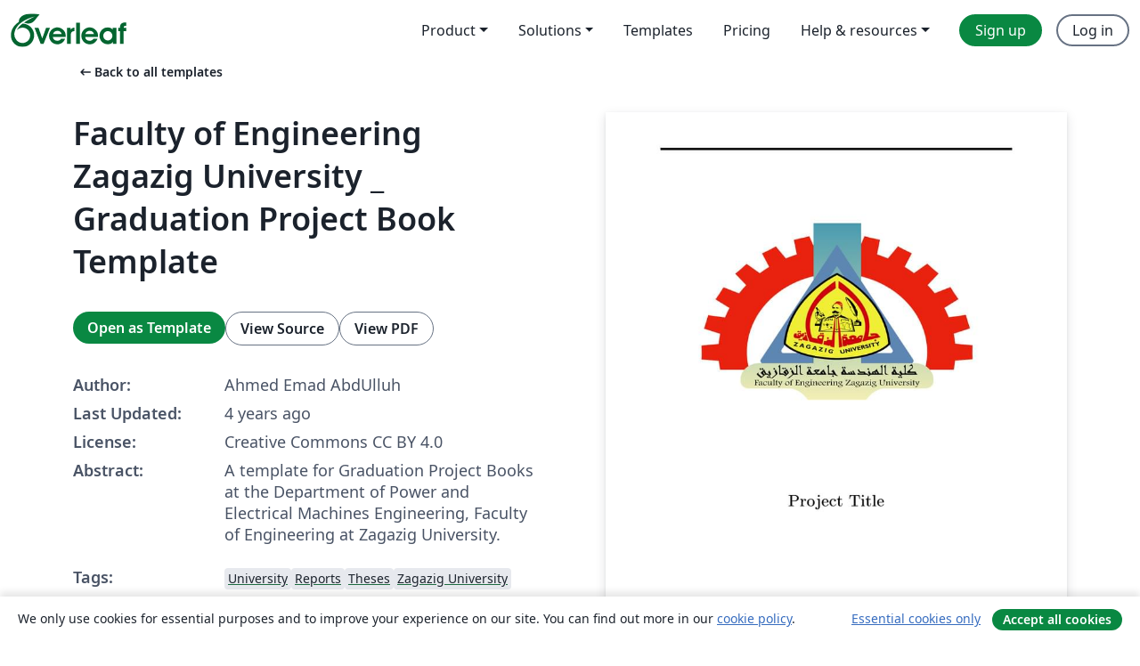

--- FILE ---
content_type: text/html; charset=utf-8
request_url: https://www.overleaf.com/latex/templates/faculty-of-engineering-zagazig-university-graduation-project-book-template/srzyndbjdrdw
body_size: 13079
content:
<!DOCTYPE html><html lang="en"><head><title translate="no">Faculty of Engineering Zagazig University _ Graduation Project Book Template - Overleaf, Online LaTeX Editor</title><meta name="twitter:title" content="Faculty of Engineering Zagazig University _ Graduation Project Book Template"><meta name="og:title" content="Faculty of Engineering Zagazig University _ Graduation Project Book Template"><meta name="description" content="A template for Graduation Project Books at the Department of Power and Electrical Machines Engineering, Faculty of Engineering at Zagazig University."><meta itemprop="description" content="A template for Graduation Project Books at the Department of Power and Electrical Machines Engineering, Faculty of Engineering at Zagazig University."><meta itemprop="image" content="https://writelatex.s3.amazonaws.com/published_ver/21876.jpeg?X-Amz-Expires=14400&amp;X-Amz-Date=20260125T165834Z&amp;X-Amz-Algorithm=AWS4-HMAC-SHA256&amp;X-Amz-Credential=AKIAWJBOALPNFPV7PVH5/20260125/us-east-1/s3/aws4_request&amp;X-Amz-SignedHeaders=host&amp;X-Amz-Signature=d606a132156827c39b08cd593889bbda28aa018d2a329dc6e5e5cffa97d3c700"><meta name="image" content="https://writelatex.s3.amazonaws.com/published_ver/21876.jpeg?X-Amz-Expires=14400&amp;X-Amz-Date=20260125T165834Z&amp;X-Amz-Algorithm=AWS4-HMAC-SHA256&amp;X-Amz-Credential=AKIAWJBOALPNFPV7PVH5/20260125/us-east-1/s3/aws4_request&amp;X-Amz-SignedHeaders=host&amp;X-Amz-Signature=d606a132156827c39b08cd593889bbda28aa018d2a329dc6e5e5cffa97d3c700"><meta itemprop="name" content="Overleaf, the Online LaTeX Editor"><meta name="twitter:card" content="summary"><meta name="twitter:site" content="@overleaf"><meta name="twitter:description" content="An online LaTeX editor that’s easy to use. No installation, real-time collaboration, version control, hundreds of LaTeX templates, and more."><meta name="twitter:image" content="https://cdn.overleaf.com/img/ol-brand/overleaf_og_logo.png"><meta property="fb:app_id" content="400474170024644"><meta property="og:description" content="An online LaTeX editor that’s easy to use. No installation, real-time collaboration, version control, hundreds of LaTeX templates, and more."><meta property="og:image" content="https://cdn.overleaf.com/img/ol-brand/overleaf_og_logo.png"><meta property="og:type" content="website"><meta name="viewport" content="width=device-width, initial-scale=1.0, user-scalable=yes"><link rel="icon" sizes="32x32" href="https://cdn.overleaf.com/favicon-32x32.png"><link rel="icon" sizes="16x16" href="https://cdn.overleaf.com/favicon-16x16.png"><link rel="icon" href="https://cdn.overleaf.com/favicon.svg" type="image/svg+xml"><link rel="apple-touch-icon" href="https://cdn.overleaf.com/apple-touch-icon.png"><link rel="mask-icon" href="https://cdn.overleaf.com/mask-favicon.svg" color="#046530"><link rel="canonical" href="https://www.overleaf.com/latex/templates/faculty-of-engineering-zagazig-university-graduation-project-book-template/srzyndbjdrdw"><link rel="manifest" href="https://cdn.overleaf.com/web.sitemanifest"><link rel="stylesheet" href="https://cdn.overleaf.com/stylesheets/main-style-e60ca8e7a5a537531624.css" id="main-stylesheet"><link rel="alternate" href="https://www.overleaf.com/latex/templates/faculty-of-engineering-zagazig-university-graduation-project-book-template/srzyndbjdrdw" hreflang="en"><link rel="alternate" href="https://cs.overleaf.com/latex/templates/faculty-of-engineering-zagazig-university-graduation-project-book-template/srzyndbjdrdw" hreflang="cs"><link rel="alternate" href="https://es.overleaf.com/latex/templates/faculty-of-engineering-zagazig-university-graduation-project-book-template/srzyndbjdrdw" hreflang="es"><link rel="alternate" href="https://pt.overleaf.com/latex/templates/faculty-of-engineering-zagazig-university-graduation-project-book-template/srzyndbjdrdw" hreflang="pt"><link rel="alternate" href="https://fr.overleaf.com/latex/templates/faculty-of-engineering-zagazig-university-graduation-project-book-template/srzyndbjdrdw" hreflang="fr"><link rel="alternate" href="https://de.overleaf.com/latex/templates/faculty-of-engineering-zagazig-university-graduation-project-book-template/srzyndbjdrdw" hreflang="de"><link rel="alternate" href="https://sv.overleaf.com/latex/templates/faculty-of-engineering-zagazig-university-graduation-project-book-template/srzyndbjdrdw" hreflang="sv"><link rel="alternate" href="https://tr.overleaf.com/latex/templates/faculty-of-engineering-zagazig-university-graduation-project-book-template/srzyndbjdrdw" hreflang="tr"><link rel="alternate" href="https://it.overleaf.com/latex/templates/faculty-of-engineering-zagazig-university-graduation-project-book-template/srzyndbjdrdw" hreflang="it"><link rel="alternate" href="https://cn.overleaf.com/latex/templates/faculty-of-engineering-zagazig-university-graduation-project-book-template/srzyndbjdrdw" hreflang="zh-CN"><link rel="alternate" href="https://no.overleaf.com/latex/templates/faculty-of-engineering-zagazig-university-graduation-project-book-template/srzyndbjdrdw" hreflang="no"><link rel="alternate" href="https://ru.overleaf.com/latex/templates/faculty-of-engineering-zagazig-university-graduation-project-book-template/srzyndbjdrdw" hreflang="ru"><link rel="alternate" href="https://da.overleaf.com/latex/templates/faculty-of-engineering-zagazig-university-graduation-project-book-template/srzyndbjdrdw" hreflang="da"><link rel="alternate" href="https://ko.overleaf.com/latex/templates/faculty-of-engineering-zagazig-university-graduation-project-book-template/srzyndbjdrdw" hreflang="ko"><link rel="alternate" href="https://ja.overleaf.com/latex/templates/faculty-of-engineering-zagazig-university-graduation-project-book-template/srzyndbjdrdw" hreflang="ja"><link rel="preload" href="https://cdn.overleaf.com/js/en-json-fd12cec6401f55e1694b.js" as="script" nonce="WEGpYScMzdYmgKk0idFvOw=="><script type="text/javascript" nonce="WEGpYScMzdYmgKk0idFvOw==" id="ga-loader" data-ga-token="UA-112092690-1" data-ga-token-v4="G-RV4YBCCCWJ" data-cookie-domain=".overleaf.com" data-session-analytics-id="4e0525e0-0ec3-4bb8-86cc-eb4ef53185fb">var gaSettings = document.querySelector('#ga-loader').dataset;
var gaid = gaSettings.gaTokenV4;
var gaToken = gaSettings.gaToken;
var cookieDomain = gaSettings.cookieDomain;
var sessionAnalyticsId = gaSettings.sessionAnalyticsId;
if(gaid) {
    var additionalGaConfig = sessionAnalyticsId ? { 'user_id': sessionAnalyticsId } : {};
    window.dataLayer = window.dataLayer || [];
    function gtag(){
        dataLayer.push(arguments);
    }
    gtag('js', new Date());
    gtag('config', gaid, { 'anonymize_ip': true, ...additionalGaConfig });
}
if (gaToken) {
    window.ga = window.ga || function () {
        (window.ga.q = window.ga.q || []).push(arguments);
    }, window.ga.l = 1 * new Date();
}
var loadGA = window.olLoadGA = function() {
    if (gaid) {
        var s = document.createElement('script');
        s.setAttribute('async', 'async');
        s.setAttribute('src', 'https://www.googletagmanager.com/gtag/js?id=' + gaid);
        document.querySelector('head').append(s);
    } 
    if (gaToken) {
        (function(i,s,o,g,r,a,m){i['GoogleAnalyticsObject']=r;i[r]=i[r]||function(){
        (i[r].q=i[r].q||[]).push(arguments)},i[r].l=1*new Date();a=s.createElement(o),
        m=s.getElementsByTagName(o)[0];a.async=1;a.src=g;m.parentNode.insertBefore(a,m)
        })(window,document,'script','//www.google-analytics.com/analytics.js','ga');
        ga('create', gaToken, cookieDomain.replace(/^\./, ""));
        ga('set', 'anonymizeIp', true);
        if (sessionAnalyticsId) {
            ga('set', 'userId', sessionAnalyticsId);
        }
        ga('send', 'pageview');
    }
};
// Check if consent given (features/cookie-banner)
var oaCookie = document.cookie.split('; ').find(function(cookie) {
    return cookie.startsWith('oa=');
});
if(oaCookie) {
    var oaCookieValue = oaCookie.split('=')[1];
    if(oaCookieValue === '1') {
        loadGA();
    }
}
</script><meta name="ol-csrfToken" content="QdqkPARL-E88sFFodpOupYJEpGSbJHWF1t7E"><meta name="ol-baseAssetPath" content="https://cdn.overleaf.com/"><meta name="ol-mathJaxPath" content="/js/libs/mathjax-3.2.2/es5/tex-svg-full.js"><meta name="ol-dictionariesRoot" content="/js/dictionaries/0.0.3/"><meta name="ol-usersEmail" content=""><meta name="ol-ab" data-type="json" content="{}"><meta name="ol-user_id"><meta name="ol-i18n" data-type="json" content="{&quot;currentLangCode&quot;:&quot;en&quot;}"><meta name="ol-ExposedSettings" data-type="json" content="{&quot;isOverleaf&quot;:true,&quot;appName&quot;:&quot;Overleaf&quot;,&quot;adminEmail&quot;:&quot;support@overleaf.com&quot;,&quot;dropboxAppName&quot;:&quot;Overleaf&quot;,&quot;ieeeBrandId&quot;:15,&quot;hasAffiliationsFeature&quot;:true,&quot;hasSamlFeature&quot;:true,&quot;samlInitPath&quot;:&quot;/saml/ukamf/init&quot;,&quot;hasLinkUrlFeature&quot;:true,&quot;hasLinkedProjectFileFeature&quot;:true,&quot;hasLinkedProjectOutputFileFeature&quot;:true,&quot;siteUrl&quot;:&quot;https://www.overleaf.com&quot;,&quot;emailConfirmationDisabled&quot;:false,&quot;maxEntitiesPerProject&quot;:2000,&quot;maxUploadSize&quot;:52428800,&quot;projectUploadTimeout&quot;:120000,&quot;recaptchaSiteKey&quot;:&quot;6LebiTwUAAAAAMuPyjA4pDA4jxPxPe2K9_ndL74Q&quot;,&quot;recaptchaDisabled&quot;:{&quot;invite&quot;:true,&quot;login&quot;:false,&quot;passwordReset&quot;:false,&quot;register&quot;:false,&quot;addEmail&quot;:false},&quot;textExtensions&quot;:[&quot;tex&quot;,&quot;latex&quot;,&quot;sty&quot;,&quot;cls&quot;,&quot;bst&quot;,&quot;bib&quot;,&quot;bibtex&quot;,&quot;txt&quot;,&quot;tikz&quot;,&quot;mtx&quot;,&quot;rtex&quot;,&quot;md&quot;,&quot;asy&quot;,&quot;lbx&quot;,&quot;bbx&quot;,&quot;cbx&quot;,&quot;m&quot;,&quot;lco&quot;,&quot;dtx&quot;,&quot;ins&quot;,&quot;ist&quot;,&quot;def&quot;,&quot;clo&quot;,&quot;ldf&quot;,&quot;rmd&quot;,&quot;lua&quot;,&quot;gv&quot;,&quot;mf&quot;,&quot;yml&quot;,&quot;yaml&quot;,&quot;lhs&quot;,&quot;mk&quot;,&quot;xmpdata&quot;,&quot;cfg&quot;,&quot;rnw&quot;,&quot;ltx&quot;,&quot;inc&quot;],&quot;editableFilenames&quot;:[&quot;latexmkrc&quot;,&quot;.latexmkrc&quot;,&quot;makefile&quot;,&quot;gnumakefile&quot;],&quot;validRootDocExtensions&quot;:[&quot;tex&quot;,&quot;Rtex&quot;,&quot;ltx&quot;,&quot;Rnw&quot;],&quot;fileIgnorePattern&quot;:&quot;**/{{__MACOSX,.git,.texpadtmp,.R}{,/**},.!(latexmkrc),*.{dvi,aux,log,toc,out,pdfsync,synctex,synctex(busy),fdb_latexmk,fls,nlo,ind,glo,gls,glg,bbl,blg,doc,docx,gz,swp}}&quot;,&quot;sentryAllowedOriginRegex&quot;:&quot;^(https://[a-z]+\\\\.overleaf.com|https://cdn.overleaf.com|https://compiles.overleafusercontent.com)/&quot;,&quot;sentryDsn&quot;:&quot;https://4f0989f11cb54142a5c3d98b421b930a@app.getsentry.com/34706&quot;,&quot;sentryEnvironment&quot;:&quot;production&quot;,&quot;sentryRelease&quot;:&quot;55136a0fbd6a07011505471e47db0485326ddeb3&quot;,&quot;hotjarId&quot;:&quot;5148484&quot;,&quot;hotjarVersion&quot;:&quot;6&quot;,&quot;enableSubscriptions&quot;:true,&quot;gaToken&quot;:&quot;UA-112092690-1&quot;,&quot;gaTokenV4&quot;:&quot;G-RV4YBCCCWJ&quot;,&quot;propensityId&quot;:&quot;propensity-001384&quot;,&quot;cookieDomain&quot;:&quot;.overleaf.com&quot;,&quot;templateLinks&quot;:[{&quot;name&quot;:&quot;Journal articles&quot;,&quot;url&quot;:&quot;/gallery/tagged/academic-journal&quot;,&quot;trackingKey&quot;:&quot;academic-journal&quot;},{&quot;name&quot;:&quot;Books&quot;,&quot;url&quot;:&quot;/gallery/tagged/book&quot;,&quot;trackingKey&quot;:&quot;book&quot;},{&quot;name&quot;:&quot;Formal letters&quot;,&quot;url&quot;:&quot;/gallery/tagged/formal-letter&quot;,&quot;trackingKey&quot;:&quot;formal-letter&quot;},{&quot;name&quot;:&quot;Assignments&quot;,&quot;url&quot;:&quot;/gallery/tagged/homework&quot;,&quot;trackingKey&quot;:&quot;homework-assignment&quot;},{&quot;name&quot;:&quot;Posters&quot;,&quot;url&quot;:&quot;/gallery/tagged/poster&quot;,&quot;trackingKey&quot;:&quot;poster&quot;},{&quot;name&quot;:&quot;Presentations&quot;,&quot;url&quot;:&quot;/gallery/tagged/presentation&quot;,&quot;trackingKey&quot;:&quot;presentation&quot;},{&quot;name&quot;:&quot;Reports&quot;,&quot;url&quot;:&quot;/gallery/tagged/report&quot;,&quot;trackingKey&quot;:&quot;lab-report&quot;},{&quot;name&quot;:&quot;CVs and résumés&quot;,&quot;url&quot;:&quot;/gallery/tagged/cv&quot;,&quot;trackingKey&quot;:&quot;cv&quot;},{&quot;name&quot;:&quot;Theses&quot;,&quot;url&quot;:&quot;/gallery/tagged/thesis&quot;,&quot;trackingKey&quot;:&quot;thesis&quot;},{&quot;name&quot;:&quot;view_all&quot;,&quot;url&quot;:&quot;/latex/templates&quot;,&quot;trackingKey&quot;:&quot;view-all&quot;}],&quot;labsEnabled&quot;:true,&quot;wikiEnabled&quot;:true,&quot;templatesEnabled&quot;:true,&quot;cioWriteKey&quot;:&quot;2530db5896ec00db632a&quot;,&quot;cioSiteId&quot;:&quot;6420c27bb72163938e7d&quot;,&quot;linkedInInsightsPartnerId&quot;:&quot;7472905&quot;}"><meta name="ol-splitTestVariants" data-type="json" content="{&quot;hotjar-marketing&quot;:&quot;default&quot;}"><meta name="ol-splitTestInfo" data-type="json" content="{&quot;hotjar-marketing&quot;:{&quot;phase&quot;:&quot;release&quot;,&quot;badgeInfo&quot;:{&quot;tooltipText&quot;:&quot;&quot;,&quot;url&quot;:&quot;&quot;}}}"><meta name="ol-algolia" data-type="json" content="{&quot;appId&quot;:&quot;SK53GL4JLY&quot;,&quot;apiKey&quot;:&quot;9ac63d917afab223adbd2cd09ad0eb17&quot;,&quot;indexes&quot;:{&quot;wiki&quot;:&quot;learn-wiki&quot;,&quot;gallery&quot;:&quot;gallery-production&quot;}}"><meta name="ol-isManagedAccount" data-type="boolean"><meta name="ol-shouldLoadHotjar" data-type="boolean"></head><body class="website-redesign" data-theme="default"><a class="skip-to-content" href="#main-content">Skip to content</a><nav class="navbar navbar-default navbar-main navbar-expand-lg website-redesign-navbar" aria-label="Primary"><div class="container-fluid navbar-container"><div class="navbar-header"><a class="navbar-brand" href="/" aria-label="Overleaf"><div class="navbar-logo"></div></a></div><button class="navbar-toggler collapsed" id="navbar-toggle-btn" type="button" data-bs-toggle="collapse" data-bs-target="#navbar-main-collapse" aria-controls="navbar-main-collapse" aria-expanded="false" aria-label="Toggle Navigation"><span class="material-symbols" aria-hidden="true" translate="no">menu</span></button><div class="navbar-collapse collapse" id="navbar-main-collapse"><ul class="nav navbar-nav navbar-right ms-auto" role="menubar"><!-- loop over header_extras--><li class="dropdown subdued" role="none"><button class="dropdown-toggle" aria-haspopup="true" aria-expanded="false" data-bs-toggle="dropdown" role="menuitem" event-tracking="menu-expand" event-tracking-mb="true" event-tracking-trigger="click" event-segmentation="{&quot;item&quot;:&quot;product&quot;,&quot;location&quot;:&quot;top-menu&quot;}">Product</button><ul class="dropdown-menu dropdown-menu-end" role="menu"><li role="none"><a class="dropdown-item" role="menuitem" href="/about/features-overview" event-tracking="menu-click" event-tracking-mb="true" event-tracking-trigger="click" event-segmentation='{"item":"premium-features","location":"top-menu"}'>Features</a></li><li role="none"><a class="dropdown-item" role="menuitem" href="/about/ai-features" event-tracking="menu-click" event-tracking-mb="true" event-tracking-trigger="click" event-segmentation='{"item":"ai-features","location":"top-menu"}'>AI</a></li></ul></li><li class="dropdown subdued" role="none"><button class="dropdown-toggle" aria-haspopup="true" aria-expanded="false" data-bs-toggle="dropdown" role="menuitem" event-tracking="menu-expand" event-tracking-mb="true" event-tracking-trigger="click" event-segmentation="{&quot;item&quot;:&quot;solutions&quot;,&quot;location&quot;:&quot;top-menu&quot;}">Solutions</button><ul class="dropdown-menu dropdown-menu-end" role="menu"><li role="none"><a class="dropdown-item" role="menuitem" href="/for/enterprises" event-tracking="menu-click" event-tracking-mb="true" event-tracking-trigger="click" event-segmentation='{"item":"enterprises","location":"top-menu"}'>For business</a></li><li role="none"><a class="dropdown-item" role="menuitem" href="/for/universities" event-tracking="menu-click" event-tracking-mb="true" event-tracking-trigger="click" event-segmentation='{"item":"universities","location":"top-menu"}'>For universities</a></li><li role="none"><a class="dropdown-item" role="menuitem" href="/for/government" event-tracking="menu-click" event-tracking-mb="true" event-tracking-trigger="click" event-segmentation='{"item":"government","location":"top-menu"}'>For government</a></li><li role="none"><a class="dropdown-item" role="menuitem" href="/for/publishers" event-tracking="menu-click" event-tracking-mb="true" event-tracking-trigger="click" event-segmentation='{"item":"publishers","location":"top-menu"}'>For publishers</a></li><li role="none"><a class="dropdown-item" role="menuitem" href="/about/customer-stories" event-tracking="menu-click" event-tracking-mb="true" event-tracking-trigger="click" event-segmentation='{"item":"customer-stories","location":"top-menu"}'>Customer stories</a></li></ul></li><li class="subdued" role="none"><a class="nav-link subdued" role="menuitem" href="/latex/templates" event-tracking="menu-click" event-tracking-mb="true" event-tracking-trigger="click" event-segmentation='{"item":"templates","location":"top-menu"}'>Templates</a></li><li class="subdued" role="none"><a class="nav-link subdued" role="menuitem" href="/user/subscription/plans" event-tracking="menu-click" event-tracking-mb="true" event-tracking-trigger="click" event-segmentation='{"item":"pricing","location":"top-menu"}'>Pricing</a></li><li class="dropdown subdued nav-item-help" role="none"><button class="dropdown-toggle" aria-haspopup="true" aria-expanded="false" data-bs-toggle="dropdown" role="menuitem" event-tracking="menu-expand" event-tracking-mb="true" event-tracking-trigger="click" event-segmentation="{&quot;item&quot;:&quot;help-and-resources&quot;,&quot;location&quot;:&quot;top-menu&quot;}">Help & resources</button><ul class="dropdown-menu dropdown-menu-end" role="menu"><li role="none"><a class="dropdown-item" role="menuitem" href="/learn" event-tracking="menu-click" event-tracking-mb="true" event-tracking-trigger="click" event-segmentation='{"item":"learn","location":"top-menu"}'>Documentation</a></li><li role="none"><a class="dropdown-item" role="menuitem" href="/for/community/resources" event-tracking="menu-click" event-tracking-mb="true" event-tracking-trigger="click" event-segmentation='{"item":"help-guides","location":"top-menu"}'>Help guides</a></li><li role="none"><a class="dropdown-item" role="menuitem" href="/about/why-latex" event-tracking="menu-click" event-tracking-mb="true" event-tracking-trigger="click" event-segmentation='{"item":"why-latex","location":"top-menu"}'>Why LaTeX?</a></li><li role="none"><a class="dropdown-item" role="menuitem" href="/blog" event-tracking="menu-click" event-tracking-mb="true" event-tracking-trigger="click" event-segmentation='{"item":"blog","location":"top-menu"}'>Blog</a></li><li role="none"><a class="dropdown-item" role="menuitem" data-ol-open-contact-form-modal="contact-us" data-bs-target="#contactUsModal" href data-bs-toggle="modal" event-tracking="menu-click" event-tracking-mb="true" event-tracking-trigger="click" event-segmentation='{"item":"contact","location":"top-menu"}'><span>Contact us</span></a></li></ul></li><!-- logged out--><!-- register link--><li class="primary" role="none"><a class="nav-link" role="menuitem" href="/register" event-tracking="menu-click" event-tracking-action="clicked" event-tracking-trigger="click" event-tracking-mb="true" event-segmentation='{"page":"/latex/templates/faculty-of-engineering-zagazig-university-graduation-project-book-template/srzyndbjdrdw","item":"register","location":"top-menu"}'>Sign up</a></li><!-- login link--><li role="none"><a class="nav-link" role="menuitem" href="/login" event-tracking="menu-click" event-tracking-action="clicked" event-tracking-trigger="click" event-tracking-mb="true" event-segmentation='{"page":"/latex/templates/faculty-of-engineering-zagazig-university-graduation-project-book-template/srzyndbjdrdw","item":"login","location":"top-menu"}'>Log in</a></li><!-- projects link and account menu--></ul></div></div></nav><main class="gallery content content-page" id="main-content"><div class="container"><div class="row previous-page-link-container"><div class="col-lg-6"><a class="previous-page-link" href="/latex/templates"><span class="material-symbols material-symbols-rounded" aria-hidden="true" translate="no">arrow_left_alt</span>Back to all templates</a></div></div><div class="row"><div class="col-md-6 template-item-left-section"><div class="row"><div class="col-md-12"><div class="gallery-item-title"><h1 class="h2">Faculty of Engineering Zagazig University _ Graduation Project Book Template</h1></div></div></div><div class="row cta-links-container"><div class="col-md-12 cta-links"><a class="btn btn-primary cta-link" href="/project/new/template/21876?id=76027256&amp;latexEngine=pdflatex&amp;mainFile=main.tex&amp;templateName=Faculty+of+Engineering+Zagazig+University+_+Graduation+Project+Book+Template&amp;texImage=texlive-full%3A2025.1" event-tracking-mb="true" event-tracking="gallery-open-template" event-tracking-trigger="click">Open as Template</a><button class="btn btn-secondary cta-link" data-bs-toggle="modal" data-bs-target="#modalViewSource" event-tracking-mb="true" event-tracking="gallery-view-source" event-tracking-trigger="click">View Source</button><a class="btn btn-secondary cta-link" href="/latex/templates/faculty-of-engineering-zagazig-university-graduation-project-book-template/srzyndbjdrdw.pdf" target="_blank" event-tracking-mb="true" event-tracking="gallery-download-pdf" event-tracking-trigger="click">View PDF</a></div></div><div class="template-details-container"><div class="template-detail"><div><b>Author:</b></div><div>Ahmed Emad AbdUlluh</div></div><div class="template-detail"><div><b>Last Updated:</b></div><div><span data-bs-toggle="tooltip" data-bs-placement="bottom" data-timestamp-for-title="1635188989">4 years ago</span></div></div><div class="template-detail"><div><b>License:</b></div><div>Creative Commons CC BY 4.0</div></div><div class="template-detail"><div><b>Abstract:</b></div><div class="gallery-abstract" data-ol-mathjax><p>A template for Graduation Project Books at the Department of Power and Electrical Machines Engineering, Faculty of Engineering at Zagazig University.</p></div></div><div class="template-detail tags"><div><b>Tags:</b></div><div><div class="badge-link-list"><a class="badge-link badge-link-light" href="/gallery/tagged/university"><span class="badge text-dark bg-light"><span class="badge-content" data-badge-tooltip data-bs-placement="bottom" data-bs-title="University">University</span></span></a><a class="badge-link badge-link-light" href="/gallery/tagged/report"><span class="badge text-dark bg-light"><span class="badge-content" data-badge-tooltip data-bs-placement="bottom" data-bs-title="Reports">Reports</span></span></a><a class="badge-link badge-link-light" href="/gallery/tagged/thesis"><span class="badge text-dark bg-light"><span class="badge-content" data-badge-tooltip data-bs-placement="bottom" data-bs-title="Theses">Theses</span></span></a><a class="badge-link badge-link-light" href="/gallery/tagged/uzagazig"><span class="badge text-dark bg-light"><span class="badge-content" data-badge-tooltip data-bs-placement="bottom" data-bs-title="Zagazig University">Zagazig University</span></span></a></div></div></div></div></div><div class="col-md-6 template-item-right-section"><div class="entry"><div class="row"><div class="col-md-12"><div class="gallery-large-pdf-preview"><img src="https://writelatex.s3.amazonaws.com/published_ver/21876.jpeg?X-Amz-Expires=14400&amp;X-Amz-Date=20260125T165834Z&amp;X-Amz-Algorithm=AWS4-HMAC-SHA256&amp;X-Amz-Credential=AKIAWJBOALPNFPV7PVH5/20260125/us-east-1/s3/aws4_request&amp;X-Amz-SignedHeaders=host&amp;X-Amz-Signature=d606a132156827c39b08cd593889bbda28aa018d2a329dc6e5e5cffa97d3c700" alt="Faculty of Engineering Zagazig University _ Graduation Project Book Template"></div></div></div></div></div></div><div class="row section-row"><div class="col-md-12"><div class="begin-now-card"><div class="card card-pattern"><div class="card-body"><p class="dm-mono"><span class="font-size-display-xs"><span class="text-purple-bright">\begin</span><wbr><span class="text-green-bright">{</span><span>now</span><span class="text-green-bright">}</span></span></p><p>Discover why over 25 million people worldwide trust Overleaf with their work.</p><p class="card-links"><a class="btn btn-primary card-link" href="/register">Sign up for free</a><a class="btn card-link btn-secondary" href="/user/subscription/plans">Explore all plans</a></p></div></div></div></div></div></div></main><div class="modal fade" id="modalViewSource" tabindex="-1" role="dialog" aria-labelledby="modalViewSourceTitle" aria-hidden="true"><div class="modal-dialog" role="document"><div class="modal-content"><div class="modal-header"><h3 class="modal-title" id="modalViewSourceTitle">Source</h3><button class="btn-close" type="button" data-bs-dismiss="modal" aria-label="Close"></button></div><div class="modal-body"><pre><code>% main.tex - University of Warwick Reports / Dissertations / Projects and 
% 
% 
% Author - Chris Quinn 28/06/2020
% 
%
% This is the main .tex which will tell the compiler to include everything, 
% each chapter/section is then in folders for convenience, as you include more 
% images it can get harder and harder to manage.
%
% First things first, declaration of the document class along with the packages % we need.
%


% Original template by Chris Quinn, University of Warwich

% Adapted to Department of Power and Electrical Machines Engineering, Faculty of Engineering, Zagazig University template 

%%%%%%%%%%%%%%%%%%%%%%%%%%%%%%%%%%%%%%%%%%%%%%%%%%%%%%%%%%%%%%%%%

\documentclass[12pt,a4paper,twoside]{report}   %Can change the pt, papersize etc.
\usepackage[english]{babel}
\usepackage[utf8]{inputenc}
\pagenumbering{roman}
\usepackage[T1]{fontenc}
\usepackage{tocloft}
\usepackage{fancyhdr}
\usepackage{booktabs}
\usepackage{adjustbox}
\usepackage{multirow}
\usepackage{lscape}
\usepackage[figuresleft]{rotating}
\usepackage{tabularx}
\setlength{\arrayrulewidth}{1mm}
\usepackage{epstopdf}
\usepackage{subcaption}
\usepackage[rightcaption]{sidecap}
\usepackage{wrapfig}
\usepackage{array}
\graphicspath{ {./images/} }
\usepackage[rightcaption]{sidecap}
\usepackage{wrapfig}
\usepackage{tocloft}
\usepackage{amssymb}


%\pagestyle{fancy}
%\fancyhf{}
\usepackage{amsmath} %For both in-line and equation mode
%\usepackage[table,xcdraw]{xcolor}
\numberwithin{equation}{section} %Numbering of our equations per section
\usepackage{algorithm}
\usepackage{algorithmic} %Algorithm styles, need to be nested for the example shown
\usepackage{fancyhdr} %For our headers
\usepackage[top=2.5cm, bottom=2.5cm, left=2.5cm, right=2.5cm]{geometry}
\usepackage{graphicx} %Inserting images
\geometry{textwidth=8cm} %8cm Text width
% \usepackage{color}
% \usepackage{booktabs}

\usepackage{titlesec}

\usepackage[T1]{fontenc}
%\usepackage{enumitem}
%\usepackage{float}
%\usepackage{verbatim}
\usepackage{tocloft}
%\usepackage{lipsum}  %Blank text fill, delete me when finished
\usepackage{setspace} %Spacing on the front page for crest and titles
%\usepackage[]{fncychap} % Styles can be Sonny, Lenny, Glenn, Conny, Rejne, Bjarne and Bjornstrup
\usepackage[hyphens]{url} %Deals with hyphens in urls to make them clickable
%\usepackage{xcolor} %Great if you want coloured text
\usepackage{hyperref}
\usepackage{blindtext}
\hypersetup{
   colorlinks=true,
    linkcolor=blue,
    citecolor = Brown
    }
    
\urlstyle{same}

%%%%%%%%%%%%%%%%%%%%%%%%%%%%%%%%%%%%%%%%%%%%%%%%%%%%%%%%%%%
\usepackage[dvipsnames]{xcolor}

%\Defining colour with different models.
\definecolor{mypink1}{rgb}{0.858, 0.188, 0.478}
\definecolor{mypink2}{RGB}{219, 48, 122}
\definecolor{mypink3}{cmyk}{0, 0.7808, 0.4429, 0.1412}
\definecolor{mygray}{gray}{0.6}
\colorlet{LightRubineRed}{RubineRed!70!}
\colorlet{Mycolor1}{green!10!orange!90!}
\definecolor{Mycolor2}{HTML}{00F9DE}
%%%%%%%%%%%%%%%%%%%%%%%%%%%%%%%%%%%%%%%%%%%%%%%%%%%%%%%%%%

%New command used in the table with all available colour names
%\newcommand{\thiscolor}[1]{\texttt{#1} \hfill \fcolorbox{black}{#1}{\hspace{2mm}}}

%This changes the row separation in the table
%\renewcommand{\arraystretch}{1.5}

\usepackage{tabularx}
\usepackage{appendix} %Take a wild guess slick

%KEEP THIS ONE LAST it's quite buggy, it allows you to click on links within the pdf and web links without changing the colour. The mouse cursor simply changes its icon to indicate to the user. Great tool - still awkward

\usepackage{rotating}

%This will tell the compiler to do the header style, page and spacing between the header and text
%\fancyhf{}
%\pagestyle{fancy}
%\renewcommand{\headrulewidth}{0.2pt}



%%%%%%%%%%%%%%%%%%%%%%%%%% DOCUMENT STARTS %%%%%%%%%%%%%%%%%%%%%%%%%%%%%



%Lets begin the document, some chapters have examples in to give you an idea 
\begin{document}

\include{Preamble/Frontpage}
\include{Preamble/preface}
\include{Preamble/Acknowledgements}
\include{Preamble/Members}
\include{Preamble/Contents}
\include{Preamble/Lists}
\include{Preamble/Abbriviation}
\include{Preamble/Abstract}
\pagenumbering{arabic}
\include{Chapters/Chapter1/Chapter1}
\include{Chapters/Chapter2/Chapter2}
\include{Chapters/Chapter3/Chapter3}
\include{Chapters/Chapter4/Chapter4}
\include{Chapters/Chapter5/Chapter5}
\include{Chapters/Chapter6/Chapter6}
\include{Chapters/Chapter7/Chapter7}
\include{Chapters/Conclusion/Conclusion}
% \include{Chapters/Chapter8/Chapter8}
% \include{Chapters/Chapter9/Chapter9}
%Keep adding folders as to your desires
\include{References/reference}



\end{document}

\clearpage
</code></pre></div><div class="modal-footer"><button class="btn btn-secondary" type="button" data-bs-dismiss="modal">Close</button></div></div></div></div><footer class="fat-footer hidden-print website-redesign-fat-footer"><div class="fat-footer-container"><div class="fat-footer-sections"><div class="footer-section" id="footer-brand"><a class="footer-brand" href="/" aria-label="Overleaf"></a></div><div class="footer-section"><h2 class="footer-section-heading">About</h2><ul class="list-unstyled"><li><a href="/about">About us</a></li><li><a href="https://digitalscience.pinpointhq.com/">Careers</a></li><li><a href="/blog">Blog</a></li></ul></div><div class="footer-section"><h2 class="footer-section-heading">Solutions</h2><ul class="list-unstyled"><li><a href="/for/enterprises">For business</a></li><li><a href="/for/universities">For universities</a></li><li><a href="/for/government">For government</a></li><li><a href="/for/publishers">For publishers</a></li><li><a href="/about/customer-stories">Customer stories</a></li></ul></div><div class="footer-section"><h2 class="footer-section-heading">Learn</h2><ul class="list-unstyled"><li><a href="/learn/latex/Learn_LaTeX_in_30_minutes">Learn LaTeX in 30 minutes</a></li><li><a href="/latex/templates">Templates</a></li><li><a href="/events/webinars">Webinars</a></li><li><a href="/learn/latex/Tutorials">Tutorials</a></li><li><a href="/learn/latex/Inserting_Images">How to insert images</a></li><li><a href="/learn/latex/Tables">How to create tables</a></li></ul></div><div class="footer-section"><h2 class="footer-section-heading">Pricing</h2><ul class="list-unstyled"><li><a href="/user/subscription/plans?itm_referrer=footer-for-indv">For individuals</a></li><li><a href="/user/subscription/plans?plan=group&amp;itm_referrer=footer-for-groups">For groups and organizations</a></li><li><a href="/user/subscription/plans?itm_referrer=footer-for-students#student-annual">For students</a></li></ul></div><div class="footer-section"><h2 class="footer-section-heading">Get involved</h2><ul class="list-unstyled"><li><a href="https://forms.gle/67PSpN1bLnjGCmPQ9">Let us know what you think</a></li></ul></div><div class="footer-section"><h2 class="footer-section-heading">Help</h2><ul class="list-unstyled"><li><a href="/learn">Documentation </a></li><li><a href="/contact">Contact us </a></li><li><a href="https://status.overleaf.com/">Website status</a></li></ul></div></div><div class="fat-footer-base"><div class="fat-footer-base-section fat-footer-base-meta"><div class="fat-footer-base-item"><div class="fat-footer-base-copyright">© 2026 Overleaf</div><a href="/legal">Privacy and Terms</a><a href="https://www.digital-science.com/security-certifications/">Compliance</a></div><ul class="fat-footer-base-item list-unstyled fat-footer-base-language"><li class="dropdown dropup subdued language-picker" dropdown><button class="btn btn-link btn-inline-link" id="language-picker-toggle" dropdown-toggle data-ol-lang-selector-tooltip data-bs-toggle="dropdown" aria-haspopup="true" aria-expanded="false" aria-label="Select Language" tooltip="Language" title="Language"><span class="material-symbols" aria-hidden="true" translate="no">translate</span>&nbsp;<span class="language-picker-text">English</span></button><ul class="dropdown-menu dropdown-menu-sm-width" role="menu" aria-labelledby="language-picker-toggle"><li class="dropdown-header">Language</li><li class="lng-option"><a class="menu-indent dropdown-item active" href="https://www.overleaf.com/latex/templates/faculty-of-engineering-zagazig-university-graduation-project-book-template/srzyndbjdrdw" role="menuitem" aria-selected="true">English<span class="material-symbols dropdown-item-trailing-icon" aria-hidden="true" translate="no">check</span></a></li><li class="lng-option"><a class="menu-indent dropdown-item" href="https://cs.overleaf.com/latex/templates/faculty-of-engineering-zagazig-university-graduation-project-book-template/srzyndbjdrdw" role="menuitem" aria-selected="false">Čeština</a></li><li class="lng-option"><a class="menu-indent dropdown-item" href="https://es.overleaf.com/latex/templates/faculty-of-engineering-zagazig-university-graduation-project-book-template/srzyndbjdrdw" role="menuitem" aria-selected="false">Español</a></li><li class="lng-option"><a class="menu-indent dropdown-item" href="https://pt.overleaf.com/latex/templates/faculty-of-engineering-zagazig-university-graduation-project-book-template/srzyndbjdrdw" role="menuitem" aria-selected="false">Português</a></li><li class="lng-option"><a class="menu-indent dropdown-item" href="https://fr.overleaf.com/latex/templates/faculty-of-engineering-zagazig-university-graduation-project-book-template/srzyndbjdrdw" role="menuitem" aria-selected="false">Français</a></li><li class="lng-option"><a class="menu-indent dropdown-item" href="https://de.overleaf.com/latex/templates/faculty-of-engineering-zagazig-university-graduation-project-book-template/srzyndbjdrdw" role="menuitem" aria-selected="false">Deutsch</a></li><li class="lng-option"><a class="menu-indent dropdown-item" href="https://sv.overleaf.com/latex/templates/faculty-of-engineering-zagazig-university-graduation-project-book-template/srzyndbjdrdw" role="menuitem" aria-selected="false">Svenska</a></li><li class="lng-option"><a class="menu-indent dropdown-item" href="https://tr.overleaf.com/latex/templates/faculty-of-engineering-zagazig-university-graduation-project-book-template/srzyndbjdrdw" role="menuitem" aria-selected="false">Türkçe</a></li><li class="lng-option"><a class="menu-indent dropdown-item" href="https://it.overleaf.com/latex/templates/faculty-of-engineering-zagazig-university-graduation-project-book-template/srzyndbjdrdw" role="menuitem" aria-selected="false">Italiano</a></li><li class="lng-option"><a class="menu-indent dropdown-item" href="https://cn.overleaf.com/latex/templates/faculty-of-engineering-zagazig-university-graduation-project-book-template/srzyndbjdrdw" role="menuitem" aria-selected="false">简体中文</a></li><li class="lng-option"><a class="menu-indent dropdown-item" href="https://no.overleaf.com/latex/templates/faculty-of-engineering-zagazig-university-graduation-project-book-template/srzyndbjdrdw" role="menuitem" aria-selected="false">Norsk</a></li><li class="lng-option"><a class="menu-indent dropdown-item" href="https://ru.overleaf.com/latex/templates/faculty-of-engineering-zagazig-university-graduation-project-book-template/srzyndbjdrdw" role="menuitem" aria-selected="false">Русский</a></li><li class="lng-option"><a class="menu-indent dropdown-item" href="https://da.overleaf.com/latex/templates/faculty-of-engineering-zagazig-university-graduation-project-book-template/srzyndbjdrdw" role="menuitem" aria-selected="false">Dansk</a></li><li class="lng-option"><a class="menu-indent dropdown-item" href="https://ko.overleaf.com/latex/templates/faculty-of-engineering-zagazig-university-graduation-project-book-template/srzyndbjdrdw" role="menuitem" aria-selected="false">한국어</a></li><li class="lng-option"><a class="menu-indent dropdown-item" href="https://ja.overleaf.com/latex/templates/faculty-of-engineering-zagazig-university-graduation-project-book-template/srzyndbjdrdw" role="menuitem" aria-selected="false">日本語</a></li></ul></li></ul></div><div class="fat-footer-base-section fat-footer-base-social"><div class="fat-footer-base-item"><a class="fat-footer-social x-logo" href="https://x.com/overleaf"><svg xmlns="http://www.w3.org/2000/svg" viewBox="0 0 1200 1227" height="25"><path d="M714.163 519.284L1160.89 0H1055.03L667.137 450.887L357.328 0H0L468.492 681.821L0 1226.37H105.866L515.491 750.218L842.672 1226.37H1200L714.137 519.284H714.163ZM569.165 687.828L521.697 619.934L144.011 79.6944H306.615L611.412 515.685L658.88 583.579L1055.08 1150.3H892.476L569.165 687.854V687.828Z"></path></svg><span class="visually-hidden">Overleaf on X</span></a><a class="fat-footer-social facebook-logo" href="https://www.facebook.com/overleaf.editor"><svg xmlns="http://www.w3.org/2000/svg" viewBox="0 0 666.66668 666.66717" height="25"><defs><clipPath id="a" clipPathUnits="userSpaceOnUse"><path d="M0 700h700V0H0Z"></path></clipPath></defs><g clip-path="url(#a)" transform="matrix(1.33333 0 0 -1.33333 -133.333 800)"><path class="background" d="M0 0c0 138.071-111.929 250-250 250S-500 138.071-500 0c0-117.245 80.715-215.622 189.606-242.638v166.242h-51.552V0h51.552v32.919c0 85.092 38.508 124.532 122.048 124.532 15.838 0 43.167-3.105 54.347-6.211V81.986c-5.901.621-16.149.932-28.882.932-40.993 0-56.832-15.528-56.832-55.9V0h81.659l-14.028-76.396h-67.631v-171.773C-95.927-233.218 0-127.818 0 0" fill="#0866ff" transform="translate(600 350)"></path><path class="text" d="m0 0 14.029 76.396H-67.63v27.019c0 40.372 15.838 55.899 56.831 55.899 12.733 0 22.981-.31 28.882-.931v69.253c-11.18 3.106-38.509 6.212-54.347 6.212-83.539 0-122.048-39.441-122.048-124.533V76.396h-51.552V0h51.552v-166.242a250.559 250.559 0 0 1 60.394-7.362c10.254 0 20.358.632 30.288 1.831V0Z" fill="#fff" transform="translate(447.918 273.604)"></path></g></svg><span class="visually-hidden">Overleaf on Facebook</span></a><a class="fat-footer-social linkedin-logo" href="https://www.linkedin.com/company/writelatex-limited"><svg xmlns="http://www.w3.org/2000/svg" viewBox="0 0 72 72" height="25"><g fill="none" fill-rule="evenodd"><path class="background" fill="#2867b2" d="M8 72h56a8 8 0 0 0 8-8V8a8 8 0 0 0-8-8H8a8 8 0 0 0-8 8v56a8 8 0 0 0 8 8"></path><path class="text" fill="#FFF" d="M62 62H51.316V43.802c0-4.99-1.896-7.777-5.845-7.777-4.296 0-6.54 2.901-6.54 7.777V62H28.632V27.333H38.93v4.67s3.096-5.729 10.453-5.729c7.353 0 12.617 4.49 12.617 13.777zM16.35 22.794c-3.508 0-6.35-2.864-6.35-6.397C10 12.864 12.842 10 16.35 10c3.507 0 6.347 2.864 6.347 6.397 0 3.533-2.84 6.397-6.348 6.397ZM11.032 62h10.736V27.333H11.033V62"></path></g></svg><span class="visually-hidden">Overleaf on LinkedIn</span></a></div></div></div></div></footer><section class="cookie-banner hidden-print hidden" aria-label="Cookie banner"><div class="cookie-banner-content">We only use cookies for essential purposes and to improve your experience on our site. You can find out more in our <a href="/legal#Cookies">cookie policy</a>.</div><div class="cookie-banner-actions"><button class="btn btn-link btn-sm" type="button" data-ol-cookie-banner-set-consent="essential">Essential cookies only</button><button class="btn btn-primary btn-sm" type="button" data-ol-cookie-banner-set-consent="all">Accept all cookies</button></div></section><div class="modal fade" id="contactUsModal" tabindex="-1" aria-labelledby="contactUsModalLabel" data-ol-contact-form-modal="contact-us"><div class="modal-dialog"><form name="contactForm" data-ol-async-form data-ol-contact-form data-ol-contact-form-with-search="true" role="form" aria-label="Contact us" action="/support"><input name="inbox" type="hidden" value="support"><div class="modal-content"><div class="modal-header"><h4 class="modal-title" id="contactUsModalLabel">Get in touch</h4><button class="btn-close" type="button" data-bs-dismiss="modal" aria-label="Close"><span aria-hidden="true"></span></button></div><div class="modal-body"><div data-ol-not-sent><div class="modal-form-messages"><div class="form-messages-bottom-margin" data-ol-form-messages-new-style="" role="alert"></div><div class="notification notification-type-error" hidden data-ol-custom-form-message="error_performing_request" role="alert" aria-live="polite"><div class="notification-icon"><span class="material-symbols" aria-hidden="true" translate="no">error</span></div><div class="notification-content text-left">Something went wrong. Please try again..</div></div></div><label class="form-label" for="contact-us-email-139">Email</label><div class="mb-3"><input class="form-control" name="email" id="contact-us-email-139" required type="email" spellcheck="false" maxlength="255" value="" data-ol-contact-form-email-input></div><div class="form-group"><label class="form-label" for="contact-us-subject-139">Subject</label><div class="mb-3"><input class="form-control" name="subject" id="contact-us-subject-139" required autocomplete="off" maxlength="255"><div data-ol-search-results-wrapper hidden><ul class="dropdown-menu contact-suggestions-dropdown show" data-ol-search-results aria-role="region" aria-label="Help articles matching your subject"><li class="dropdown-header">Have you checked our <a href="/learn/kb" target="_blank">knowledge base</a>?</li><li><hr class="dropdown-divider"></li><div data-ol-search-results-container></div></ul></div></div></div><label class="form-label" for="contact-us-sub-subject-139">What do you need help with?</label><div class="mb-3"><select class="form-select" name="subSubject" id="contact-us-sub-subject-139" required autocomplete="off"><option selected disabled>Please select…</option><option>Using LaTeX</option><option>Using the Overleaf Editor</option><option>Using Writefull</option><option>Logging in or managing your account</option><option>Managing your subscription</option><option>Using premium features</option><option>Contacting the Sales team</option><option>Other</option></select></div><label class="form-label" for="contact-us-project-url-139">Affected project URL (Optional)</label><div class="mb-3"><input class="form-control" name="projectUrl" id="contact-us-project-url-139"></div><label class="form-label" for="contact-us-message-139">Let us know how we can help</label><div class="mb-3"><textarea class="form-control contact-us-modal-textarea" name="message" id="contact-us-message-139" required type="text"></textarea></div><div class="mb-3 d-none"><label class="visually-hidden" for="important-message">Important message</label><input class="form-control" name="important_message" id="important-message"></div></div><div class="mt-2" data-ol-sent hidden><h5 class="message-received">Message received</h5><p>Thanks for getting in touch. Our team will get back to you by email as soon as possible.</p><p>Email:&nbsp;<span data-ol-contact-form-thank-you-email></span></p></div></div><div class="modal-footer" data-ol-not-sent><button class="btn btn-primary" type="submit" data-ol-disabled-inflight event-tracking="form-submitted-contact-us" event-tracking-mb="true" event-tracking-trigger="click" event-segmentation="{&quot;location&quot;:&quot;contact-us-form&quot;}"><span data-ol-inflight="idle">Send message</span><span hidden data-ol-inflight="pending">Sending&hellip;</span></button></div></div></form></div></div></body><script type="text/javascript" nonce="WEGpYScMzdYmgKk0idFvOw==" src="https://cdn.overleaf.com/js/runtime-adbcda6024306f0606b5.js"></script><script type="text/javascript" nonce="WEGpYScMzdYmgKk0idFvOw==" src="https://cdn.overleaf.com/js/27582-79e5ed8c65f6833386ec.js"></script><script type="text/javascript" nonce="WEGpYScMzdYmgKk0idFvOw==" src="https://cdn.overleaf.com/js/35214-9965ed299d73b5630a19.js"></script><script type="text/javascript" nonce="WEGpYScMzdYmgKk0idFvOw==" src="https://cdn.overleaf.com/js/8732-61de629a6fc4a719a5e1.js"></script><script type="text/javascript" nonce="WEGpYScMzdYmgKk0idFvOw==" src="https://cdn.overleaf.com/js/11229-f88489299ead995b1003.js"></script><script type="text/javascript" nonce="WEGpYScMzdYmgKk0idFvOw==" src="https://cdn.overleaf.com/js/bootstrap-4f14376a90dd8e8a34ae.js"></script><script type="text/javascript" nonce="WEGpYScMzdYmgKk0idFvOw==" src="https://cdn.overleaf.com/js/27582-79e5ed8c65f6833386ec.js"></script><script type="text/javascript" nonce="WEGpYScMzdYmgKk0idFvOw==" src="https://cdn.overleaf.com/js/35214-9965ed299d73b5630a19.js"></script><script type="text/javascript" nonce="WEGpYScMzdYmgKk0idFvOw==" src="https://cdn.overleaf.com/js/62382-f2ab3cf48ddf45e8cfc0.js"></script><script type="text/javascript" nonce="WEGpYScMzdYmgKk0idFvOw==" src="https://cdn.overleaf.com/js/16164-b8450ba94d9bab0bbae1.js"></script><script type="text/javascript" nonce="WEGpYScMzdYmgKk0idFvOw==" src="https://cdn.overleaf.com/js/45250-424aec613d067a9a3e96.js"></script><script type="text/javascript" nonce="WEGpYScMzdYmgKk0idFvOw==" src="https://cdn.overleaf.com/js/24686-731b5e0a16bfe66018de.js"></script><script type="text/javascript" nonce="WEGpYScMzdYmgKk0idFvOw==" src="https://cdn.overleaf.com/js/99612-000be62f228c87d764b4.js"></script><script type="text/javascript" nonce="WEGpYScMzdYmgKk0idFvOw==" src="https://cdn.overleaf.com/js/8732-61de629a6fc4a719a5e1.js"></script><script type="text/javascript" nonce="WEGpYScMzdYmgKk0idFvOw==" src="https://cdn.overleaf.com/js/26348-e10ddc0eb984edb164b0.js"></script><script type="text/javascript" nonce="WEGpYScMzdYmgKk0idFvOw==" src="https://cdn.overleaf.com/js/56215-8bbbe2cf23164e6294c4.js"></script><script type="text/javascript" nonce="WEGpYScMzdYmgKk0idFvOw==" src="https://cdn.overleaf.com/js/22204-a9cc5e83c68d63a4e85e.js"></script><script type="text/javascript" nonce="WEGpYScMzdYmgKk0idFvOw==" src="https://cdn.overleaf.com/js/47304-61d200ba111e63e2d34c.js"></script><script type="text/javascript" nonce="WEGpYScMzdYmgKk0idFvOw==" src="https://cdn.overleaf.com/js/97910-33b5ae496770c42a6456.js"></script><script type="text/javascript" nonce="WEGpYScMzdYmgKk0idFvOw==" src="https://cdn.overleaf.com/js/84586-354bd17e13382aba4161.js"></script><script type="text/javascript" nonce="WEGpYScMzdYmgKk0idFvOw==" src="https://cdn.overleaf.com/js/97519-6759d15ea9ad7f4d6c85.js"></script><script type="text/javascript" nonce="WEGpYScMzdYmgKk0idFvOw==" src="https://cdn.overleaf.com/js/21164-d79443a8aa0f9ced18e5.js"></script><script type="text/javascript" nonce="WEGpYScMzdYmgKk0idFvOw==" src="https://cdn.overleaf.com/js/99420-f66284da885ccc272b79.js"></script><script type="text/javascript" nonce="WEGpYScMzdYmgKk0idFvOw==" src="https://cdn.overleaf.com/js/11229-f88489299ead995b1003.js"></script><script type="text/javascript" nonce="WEGpYScMzdYmgKk0idFvOw==" src="https://cdn.overleaf.com/js/77474-c60464f50f9e7c4965bb.js"></script><script type="text/javascript" nonce="WEGpYScMzdYmgKk0idFvOw==" src="https://cdn.overleaf.com/js/92439-14c18d886f5c8eb09f1b.js"></script><script type="text/javascript" nonce="WEGpYScMzdYmgKk0idFvOw==" src="https://cdn.overleaf.com/js/771-730f1bf8981c687b5070.js"></script><script type="text/javascript" nonce="WEGpYScMzdYmgKk0idFvOw==" src="https://cdn.overleaf.com/js/41735-7fa4bf6a02e25a4513fd.js"></script><script type="text/javascript" nonce="WEGpYScMzdYmgKk0idFvOw==" src="https://cdn.overleaf.com/js/81331-911b1bc087c4c67f7cba.js"></script><script type="text/javascript" nonce="WEGpYScMzdYmgKk0idFvOw==" src="https://cdn.overleaf.com/js/modules/v2-templates/pages/gallery-e5232cf627a106e9d85a.js"></script><script type="text/javascript" nonce="WEGpYScMzdYmgKk0idFvOw==" src="https://cdn.overleaf.com/js/27582-79e5ed8c65f6833386ec.js"></script><script type="text/javascript" nonce="WEGpYScMzdYmgKk0idFvOw==" src="https://cdn.overleaf.com/js/tracking-68d16a86768b7bfb2b22.js"></script></html>